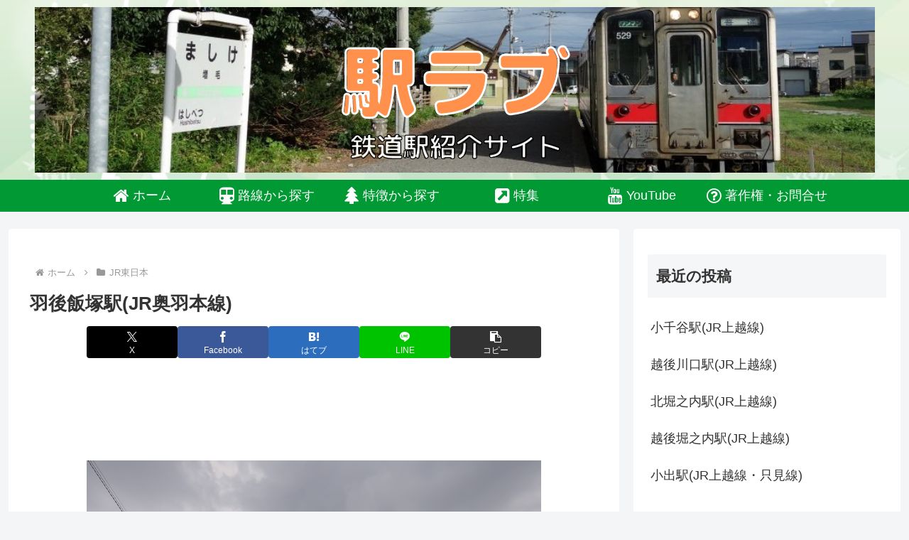

--- FILE ---
content_type: text/html; charset=utf-8
request_url: https://www.google.com/recaptcha/api2/aframe
body_size: 266
content:
<!DOCTYPE HTML><html><head><meta http-equiv="content-type" content="text/html; charset=UTF-8"></head><body><script nonce="RuIxh8KvjtKvg1Ft2Kle7g">/** Anti-fraud and anti-abuse applications only. See google.com/recaptcha */ try{var clients={'sodar':'https://pagead2.googlesyndication.com/pagead/sodar?'};window.addEventListener("message",function(a){try{if(a.source===window.parent){var b=JSON.parse(a.data);var c=clients[b['id']];if(c){var d=document.createElement('img');d.src=c+b['params']+'&rc='+(localStorage.getItem("rc::a")?sessionStorage.getItem("rc::b"):"");window.document.body.appendChild(d);sessionStorage.setItem("rc::e",parseInt(sessionStorage.getItem("rc::e")||0)+1);localStorage.setItem("rc::h",'1769113485509');}}}catch(b){}});window.parent.postMessage("_grecaptcha_ready", "*");}catch(b){}</script></body></html>